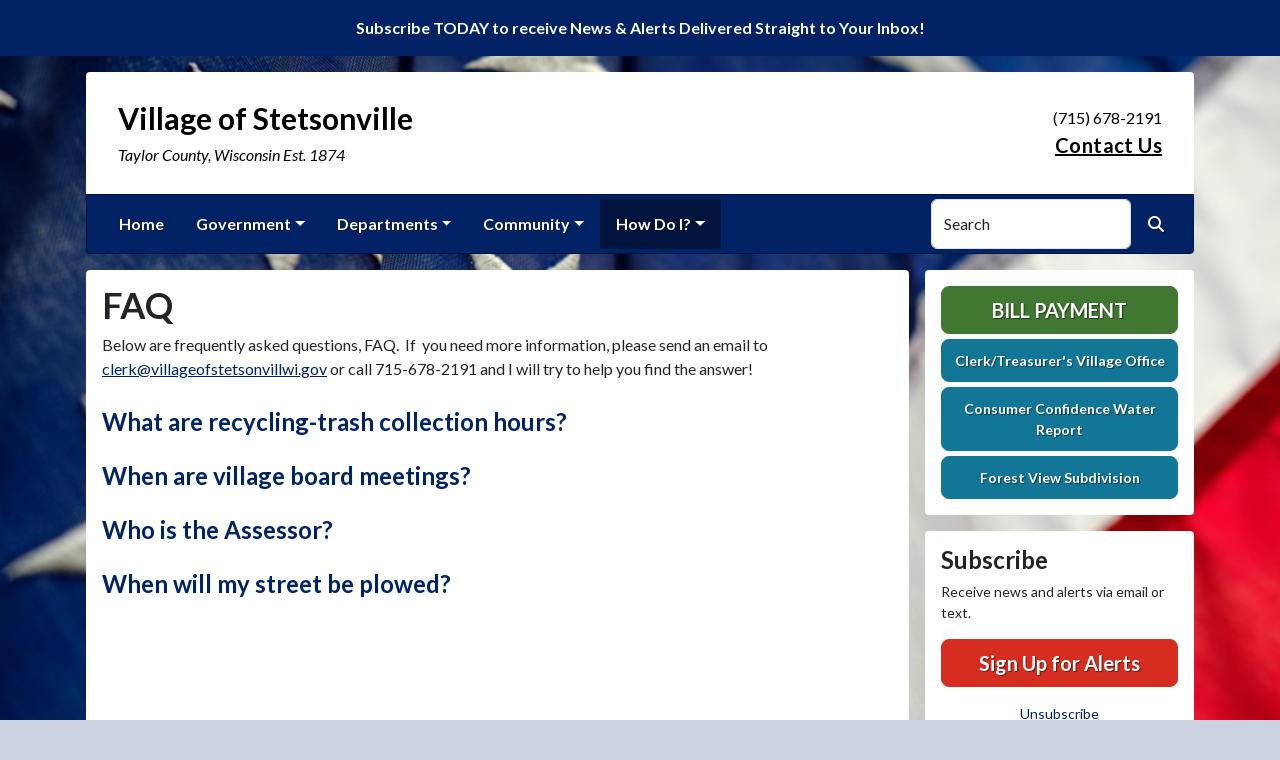

--- FILE ---
content_type: text/html; charset=UTF-8
request_url: https://villageofstetsonvillewi.gov/faq
body_size: 8199
content:
<!DOCTYPE html>
<html lang="en" class=" has-sitewide-notice ">

<head>
<meta http-equiv="Content-Type" content="text/html; charset=utf-8">
<meta name="viewport" content="width=device-width, initial-scale=1">
<meta name="msvalidate.01" content="1810590F8D80A630AEA57C466B16E8B9">


    <meta name="robots" content="all">
    
<meta property="og:image" content="https://villageofstetsonvillewi.gov/imgD/rwi_social.jpg">
<meta name="twitter:card" content="summary_large_image">
<meta name="twitter:image" content="https://villageofstetsonvillewi.gov/imgD/rwi_social.jpg">

<link rel="canonical" href="https://villageofstetsonvillewi.gov/faq">

<meta name="keywords" content="Village of Stetsonville, Stetsonville WI, water supply, clean water, utility, water conservation, rural water
    ">
<meta name="description" content="Welcome to the Official Website of Village of Stetsonville in Stetsonville, WI!">
<meta property="og:description" content="Welcome to the Official Website of Village of Stetsonville in Stetsonville, WI!">
<title>FAQ | Village of Stetsonville</title>
<meta property="og:title" content="FAQ | Village of Stetsonville">
<meta property="og:site_name" content="Village of Stetsonville">


<link rel="shortcut icon" href="/images/favicon.ico"><link href="https://fonts.googleapis.com/css?family=Lato:400,400i,700,700i" rel="stylesheet">

<link rel="stylesheet" href="/css/fontawesome/css/fontawesome.min.css">
<link rel="stylesheet" href="/css/fontawesome/css/all.min.css">

<link rel="stylesheet" href="/css/clients/themes_202404/C_public_rwi_royal.css?d=202601228" type="text/css">	
<!--<link rel="stylesheet" href="/css/clients/themes_202404/C_public_rwi_default.css" type="text/css">-->
<style>
@media (min-width: 768px) {
    body {
        background-image: url('/images/backgrounds/Patriotic_US_flag_1400_x_900.jpg');
    }
}
</style>
    <!--<script type="text/javascript" src="../js/bootstrap-4.0.0/css/bootstrap.css"></script>-->

<script src="/js/vendor/modernizr-2.6.2-respond-1.1.0.min.js"></script>
<script src="https://code.jquery.com/jquery-3.7.1.js"></script>
<!--    <script type="text/javascript" src="../js/bootstrap-4.0.0/js/bootstrap.min.js"></script>-->
<script src="/js/vendor_202404/bootstrap/bootstrap.bundle.min.js"></script>
<script src="https://maps.googleapis.com/maps/api/js?key=AIzaSyDq7wpKSltL6VdBxxLCjO0zrRn1MxSWhUA"></script>
<script src="https://cdn.jsdelivr.net/npm/jquery-validation@1.19.5/dist/jquery.validate.min.js"></script>
<script src="/js/2017_public_rwi.js?date=2026012280"></script>


    <link rel="stylesheet" href="https://cdn.jsdelivr.net/gh/orestbida/cookieconsent@3.1.0/dist/cookieconsent.css">
    <script src="https://cdn.jsdelivr.net/gh/orestbida/cookieconsent@3.1.0/dist/cookieconsent.umd.js"></script>
    <script>
    const CAT_NECESSARY = "necessary";
    const CAT_ANALYTICS = "analytics";
    const CAT_FUNCTIONALITY = "functionality";
    const CAT_SECURITY = "security";

    const SERVICE_ANALYTICS_STORAGE = 'analytics_storage'
    const SERVICE_FUNCTIONALITY_STORAGE = 'functionality_storage'
    const SERVICE_PERSONALIZATION_STORAGE = 'personalization_storage'
    const SERVICE_SECURITY_STORAGE = 'security_storage'

    // Define dataLayer and the gtag function.
    window.dataLayer = window.dataLayer || [];
    function gtag(){dataLayer.push(arguments);}

    // Set default consent to 'denied' (this should happen before changing any other dataLayer)
    gtag('consent', 'default', {
        [SERVICE_ANALYTICS_STORAGE]: 'denied',
        [SERVICE_FUNCTIONALITY_STORAGE]: 'denied',
        [SERVICE_PERSONALIZATION_STORAGE]: 'denied',
        [SERVICE_SECURITY_STORAGE]: 'denied',
    });
    </script><!-- FAC(default) -->
<!-- Google tag (gtag.js) -->
<script async src="https://www.googletagmanager.com/gtag/js?id=G-5YXZ3020L5"></script>
<script>
  window.dataLayer = window.dataLayer || [];
  function gtag(){dataLayer.push(arguments);}
  gtag('js', new Date());

  gtag('config', 'G-5YXZ3020L5');
</script>
<meta name="google-translate-customization" content="6195dc280e2cf2aa-0cdf6b781f03ec1c-g6e5e7a8d1eb70319-10"></head>


<body>
<img src="https://villageofstetsonvillewi.gov/imgD/rwi_social.jpg" alt="" aria-hidden="true" style="display: none;">

<header role="banner" id="site_header">
    <a href="#site_main" class="skip btn btn-white visually-hidden-focusable">Skip to main content</a>
        <div class="eyebrow bg-primary text-white">
        <div class="container-fluid">
            <div class="row justify-content-center align-items-center eyebrow-container">
                
    <div class="col-8 col-lg-10 text-center eyebrow-content">
        <p><strong>Subscribe TODAY to receive News &amp; Alerts Delivered Straight to Your Inbox!</strong></p>
    </div>
      <!--RWI-0433 DC 07/20/22 -->
            </div>
        </div>
    </div>
    
    <div class="container main-header-container">
        <div class="masthead bg-white">
            <div class="masthead-row row justify-content-start align-items-center">
                <div class="col-12 col-lg-9">
                    
    <a href="https://villageofstetsonvillewi.gov" id="site_name" class="masthead-brand  no-image  with-sitename  with-tagline ">
        
        
    <div class="masthead-brand-text">
        <div class="site-name">Village of Stetsonville</div>
        <div class="site-tagline">Taylor County, Wisconsin  Est. 1874</div>
    </div>
    
    </a>
                    </div>
                <div class="d-none d-lg-block col-lg-3">
                    
    <div class="contact-info text-right">
        (715) 678-2191<br><a href="/contact-us">Contact Us</a>
    </div>
                    </div>
            </div>
        </div>
        <div class="navbar navbar-expand-lg bg-primary text-white">
            <div class="navbar-header w-100 d-flex d-lg-none flex-row justify-content-between align-items-center">
                <div class="d-lg-none mobile-content text-right order-2">
    <div class="contact-info text-right">
        (715) 678-2191<br><a href="/contact-us">Contact Us</a>
    </div>
    </div>
                <div class="toggle-container d-flex d-lg-none flex-row align-items-center">
                    Menu
                    <button
                        class="navbar-toggler order-1 d-flex justify-content-center align-items-center"
                        type="button"
                        data-bs-toggle="collapse"
                        data-bs-target="#nav_primary"
                        aria-controls="nav_primary"
                        aria-expanded="false"
                        aria-label="Toggle navigation"
                    >
                        <span class="fa-regular fa-bars" aria-hidden="true"></span>
                    </button>
                </div>
            </div>
            <nav aria-label="Primary" id="nav_primary" class="collapse navbar-collapse justify-content-between">
                <form method="get" action="search" class="search navbar-form order-lg-2 d-flex flex-row justify-content-start align-items-center">
                    <div class="form-floating">
                        <input type="text" value="" name="search_terms" id="search_terms" class="s form-control" placeholder="Search this website &hellip;">
                        <label for="search_terms" class="text-gray-900">Search</label>
                    </div>
                    <button type="submit" class="btn btn-primary btn-search ml-1">
                        <span class="visually-hidden">Search</span>
                        <span class="fa-solid fa-magnifying-glass" aria-hidden="true"></span>
                    </button>
                </form>
                <ul class="navbar-nav order-lg-1">
<li class="nav-item "><a href="/" class="nav-link 3">Home</a></li>
<li class="nav-item dropdown"><a href="#" class="nav-link dropdown-toggle" data-bs-toggle="dropdown" role="button" aria-expanded="false">Government</a>
<ul class="dropdown-menu">
<li class="nav-item "><a href="/contact-us" class="nav-link 3">Contact Us</a></li>
<li class="nav-item "><a href="/about-us" class="nav-link 3">About Us</a></li>
<li class="nav-item "><a href="/village-board-agendas-and-minutes" class="nav-link 3">Village Board Agendas & Minutes</a></li>
<li class="nav-item "><a href="/village-budget" class="nav-link 3">Village Budget</a></li>
<li class="nav-item "><a href="/bill-payment" class="nav-link 3">Bill Payment</a></li>
<li class="nav-item "><a href="/ordinances-and-resolutions" class="nav-link 3">Ordinances & Resolutions</a></li>
<li class="nav-item "><a href="/forms-and-permits" class="nav-link 3">Forms & Permits</a></li>
<li class="nav-item "><a href="/location" class="nav-link 3">Location</a></li>
<li class="nav-item "><a href="/tax-information-real-estate-and-personal-property" class="nav-link 3">Tax Information-Real Estate & Personal Property</a></li>
<li class="nav-item "><a href="/election-information" class="nav-link 3">Election Information</a></li>
</ul></li>
<li class="nav-item dropdown"><a href="#" class="nav-link dropdown-toggle" data-bs-toggle="dropdown" role="button" aria-expanded="false">Departments</a>
<ul class="dropdown-menu">
<li class="nav-item "><a href="/village-board" class="nav-link 3">Village Board</a></li>
<li class="nav-item "><a href="/consumer-confidence-water-report" class="nav-link 3">Consumer Confidence Water Report</a></li>
<li class="nav-item "><a href="/clerk-treasurer-s-village-office" class="nav-link 3">Clerk/Treasurer's Village Office</a></li>
<li class="nav-item "><a href="/board-of-zoning-appeals-and-plan-commission" class="nav-link 3">Board of Zoning Appeals & Plan Commission</a></li>
<li class="nav-item "><a href="/public-works" class="nav-link 3">Public Works</a></li>
<li class="nav-item "><a href="/stetsonville-water-and-sewer-utilities" class="nav-link 3">Stetsonville Water and Sewer Utilities</a></li>
</ul></li>
<li class="nav-item dropdown"><a href="#" class="nav-link dropdown-toggle" data-bs-toggle="dropdown" role="button" aria-expanded="false">Community</a>
<ul class="dropdown-menu">
<li class="nav-item "><a href="/recent-news" class="nav-link 3">Recent News</a></li>
<li class="nav-item "><a href="/alerts" class="nav-link 3">ALERTS</a></li>
<li class="nav-item "><a href="/village-calendar" class="nav-link 3">Village Calendar</a></li>
<li class="nav-item "><a href="/business-directory" class="nav-link 3">Business Directory</a></li>
<li class="nav-item "><a href="/centennial-community-center" class="nav-link 3">Centennial Community Center</a></li>
<li class="nav-item "><a href="/forest-view-subdivision" class="nav-link 3">Forest View Subdivision</a></li>
<li class="nav-item "><a href="/current-projects" class="nav-link 3">Current Projects</a></li>
<li class="nav-item "><a href="/proposed-projects" class="nav-link 3">Proposed Projects</a></li>
<li class="nav-item "><a href="/garage-sale" class="nav-link 3">Garage Sale</a></li>
<li class="nav-item "><a href="/jean-m-thomsen-memorial-library" class="nav-link 3">Jean M. Thomsen Memorial Library</a></li>
<li class="nav-item "><a href="/recycling-and-trash-collection-information" class="nav-link 3">Recycling and Trash Collection Information</a></li>
<li class="nav-item "><a href="/nutrition-site-and-commission-on-aging" class="nav-link 3">Nutrition Site & Commission on Aging</a></li>
</ul></li>
<li class="nav-item dropdown active"><a href="#" class="nav-link dropdown-toggle" data-bs-toggle="dropdown" role="button" aria-expanded="false">How Do I?</a>
<ul class="dropdown-menu">
<li class="nav-item  active"><a href="/faq" class="nav-link 3">FAQ</a></li>
<li class="nav-item "><a href="/schools" class="nav-link 3">Schools</a></li>
<li class="nav-item "><a href="/monthly-newsletters" class="nav-link 3">Monthly Newsletters</a></li>
<li class="nav-item "><a href="/archived-agendas" class="nav-link 3">Archived Agendas</a></li>
<li class="nav-item "><a href="/archived-minutes" class="nav-link 3">Archived Minutes</a></li>
<li class="nav-item "><a href="/archived-documents" class="nav-link 3">Archived Documents</a></li>
</ul></li>
</ul>            </nav>
        </div>
    </div>
</header>
<main role="main" id="site_main">
    <div class="container">
        <div class="row align-items-stretch">

            <div id="content_container" class="col-sm-8 col-lg-9 d-flex align-items-stretch">
                <div id="content">

                    
                        <div class="entry clearfix">
                            <h1 class="entry-title">FAQ</h1>
                            <div class="entry-content">
                                <p>Below are frequently asked questions, FAQ.&nbsp; If&nbsp; you need more information, please send an email to <a href="/cdn-cgi/l/email-protection#e1828d84938aa197888d8d8086848e8792958495928e8f97888d8d9688cf868e97"><span class="__cf_email__" data-cfemail="4b28272e39200b3d2227272a2c2e242d383f2e3f3824253d2227273c22652c243d">[email&#160;protected]</span></a>&nbsp;or call 715-678-2191 and I will try to help you find the answer!</p>
                                <div class="" id="faq_accordion">
<div class="faq-item my-4">
    <h2 class="faq-item-question">
        <a 
            href="#item_42700" 
            role="button"
            class="collapsed fs-24 text-decoration-none"
            data-bs-toggle="collapse" 
            data-bs-target="#item_42700" 
            aria-expanded="false" 
            aria-controls="item_42700"
        >What are recycling-trash collection hours?</a>
    </h2>
    <div id="item_42700" class="collapse faq-item-answer" data-bs-parent="#faq_accordion">
        <p>The recycle and trash collection site is open on Wednesdays from 5 pm to 7 pm and Saturdays from 9 am to 1 pm.  cost for a bag of trash is $3 and a barrel is $5.  Recyclables are free. Please respect the drop off times. The collection site is located at the Village Shop near the water tower. </p>
    </div>
</div>
<div class="faq-item my-4">
    <h2 class="faq-item-question">
        <a 
            href="#item_42701" 
            role="button"
            class="collapsed fs-24 text-decoration-none"
            data-bs-toggle="collapse" 
            data-bs-target="#item_42701" 
            aria-expanded="false" 
            aria-controls="item_42701"
        >When are village  board meetings?</a>
    </h2>
    <div id="item_42701" class="collapse faq-item-answer" data-bs-parent="#faq_accordion">
        <p>Board meetings are held the second Monday of the month at 4 pm in the Community Room of the Jean M. Thomsen Memorial Library.  All are welcome to the public meetings; if you wish to be placed on the agenda, please contact the village clerk at 715-678-2191 by the preceding Wednesday of the meeting please. </p>
    </div>
</div>
<div class="faq-item my-4">
    <h2 class="faq-item-question">
        <a 
            href="#item_42702" 
            role="button"
            class="collapsed fs-24 text-decoration-none"
            data-bs-toggle="collapse" 
            data-bs-target="#item_42702" 
            aria-expanded="false" 
            aria-controls="item_42702"
        >Who is the Assessor?</a>
    </h2>
    <div id="item_42702" class="collapse faq-item-answer" data-bs-parent="#faq_accordion">
        <p>Mike Schnautz is the village assessor.  Phone 715-266-2409  Email:  <a href="/cdn-cgi/l/email-protection#711c0212191f1004050b4031161c10181d5f121e1c"><span class="__cf_email__" data-cfemail="78150b1b1016190d0c0249381f15191114561b1715">[email&#160;protected]</span> </a></p>
<p>The assessor may view your home from the exterior annually to assess it or may request to do a walk-through of your property. Board of Review is held annually each May. </p>
    </div>
</div>
<div class="faq-item my-4">
    <h2 class="faq-item-question">
        <a 
            href="#item_42703" 
            role="button"
            class="collapsed fs-24 text-decoration-none"
            data-bs-toggle="collapse" 
            data-bs-target="#item_42703" 
            aria-expanded="false" 
            aria-controls="item_42703"
        >When will my street be plowed?</a>
    </h2>
    <div id="item_42703" class="collapse faq-item-answer" data-bs-parent="#faq_accordion">
        <p>The snow plow drivers watch the weather...they will start plowing earlier in the morning&nbsp; than most of us are awake after a night time storm, so that you may get to school and work on time.&nbsp; Precedence is given to the industrial areas in town so that their employees can get to the job also on time.&nbsp; County Highway A and 13 are the responsibilities of the Taylor County Highway Department.&nbsp;</p>
    </div>
</div>
</div>

                                
                            </div>
                        </div>
                        <!-- no documents -->
                </div>
            </div>

            <div id="sidebar" class="col-sm-4 col-lg-3">
                <!--
                <div class="widget" id="widget_search">
                <form method="get" action="search" class="search">
                    <div class="form-group">
                        <label for="search_terms" class="sr-only">Search</label>
                        <input type="text" value="" name="search_terms" id="search_terms" class="s form-control" placeholder="Search this website &hellip;">
                    </div>
                    <button type="submit" class="btn btn-primary btn-search"><span class="sr-only">Search</span><span class="glyphicon glyphicon-search"></span></button>
                </form>
                </div>
                -->
                
    <div class="widget" id="widget_user_links">
        
    <a href="/bill-payment" class="btn btn-lg btn-block btn-success text-uppercase btn-payment">Bill Payment</a>
    
        
    <a href="/clerk-treasurer-s-village-office" class="btn btn-lg btn-block btn-info btn-small-text">Clerk/Treasurer's Village Office</a>
    
        
    <a href="/consumer-confidence-water-report" class="btn btn-lg btn-block btn-info btn-small-text">Consumer Confidence Water Report</a>
    
        
    <a href="/forest-view-subdivision" class="btn btn-lg btn-block btn-info btn-small-text">Forest View Subdivision</a>
    
    </div>
    <!-- no sidebar. -->
                    <div id="widget_subscribe" class="widget">
                        <h2 class="h4">Subscribe</h2>
                        <p>Receive news and alerts via email or text.</p>
                        <p>
                            <a href="/subscribe" class="btn btn-lg btn-block btn-danger" rel="nofollow" >Sign Up for Alerts</a>
                        </p>
                        <p class="text-center" style="margin: 0;">
                            <a href="/unsubscribe.html"  rel="nofollow">Unsubscribe</a>
                        </p> 
                    </div>
                    
    <div class="widget" id="widget_user_links_calendar">
    
    <a href="/village-calendar" class="btn btn-lg btn-block btn-info text-uppercase btn-payment">Village Calendar</a>
    
    </div>
    <!-- no sidebar. --><div id="widget_weather" class="widget">
                    <table class="wp_wunderground caption-top" style="width: 100%;"> 
    <caption style="padding: 0 0;">Local Weather</caption> 
    <thead> 
        <tr>
            <th scope="col" style="width: 33.33%; text-align: center; padding-bottom: 8px;">Today</th> 
            <th scope="col" style="width: 33.33%; text-align: center; padding-bottom: 8px;">Tomorrow</th> 
            <th scope="col" style="width: 33.33%; text-align: center; padding-bottom: 8px;">Saturday</th> 
        </tr> 
    </thead> 
    <tbody> 
        <tr>    
            <td class="wp_wunderground_">
                <img src="/imgD/weatherbit_icons/c03d.png" aria-hidden="true" alt="" style="width:40px">
                <div class="wp_wund_conditions">Broken clouds</div>
                7&deg;/-24&deg;
            </td> 
            <td class="wp_wunderground_">
                <img src="/imgD/weatherbit_icons/c02d.png" aria-hidden="true" alt="" style="width:40px">
                <div class="wp_wund_conditions">Scattered clouds</div>
                -10&deg;/-24&deg;
            </td>
            <td class="wp_wunderground_">
                <img src="/imgD/weatherbit_icons/c03d.png" aria-hidden="true" alt="" style="width:40px">
                <div class="wp_wund_conditions">Broken clouds</div>
                -1&deg;/-17&deg;
            </td>
        </tr> 
    </tbody> 
</table>
                </div>
                            </div>

        </div>
    </div>

<!-- Alert Modal (single) -->
<!-- no alerts at this time -->
<!-- Alerts Modal -->
<div class="modal fade" id="modal_alerts" tabindex="-1" aria-labelledby="alerts_label" aria-hidden="true">
    <div class="modal-dialog modal-lg modal-dialog-centered">
        <div class="modal-content modal-danger">
            <div class="modal-header bg-danger text-white">
                <h3 class="modal-title" id="alerts_label" style="margin-left: 24px;">Alerts</h3>
                <button type="button" class="btn-close" data-bs-dismiss="modal" aria-label="Close"></button>
            </div>
            <div class="modal-body text-center">
                <h4 class="widgettitle">ALERTS</h4>
<p style="text-align:center;">No Alerts at this time.</p>            </div>
            <div class="modal-footer justify-content-center"> 
                <button type="button" class="btn btn-white border" data-bs-dismiss="modal">Close</button>
            </div>
        </div>
    </div>
</div>


</main>

<footer id="site_footer" role="contentinfo">
    <div class="container">
        <div class="footer-content text-white">
            <div class="row">
                <div class="col-12 col-md-6 col-lg-3 mb-4">
                    <div class="mb-4">
                        <h2>Contacts</h2>
                        <div class="footer-section-icon mb-2 footer-location">
                            <i class="icon fa-solid fa-location-dot" aria-hidden="true"></i>
                            Village of Stetsonville<br>
                            105 N Gershwin Street<br>
                            Stetsonville, WI 54480
                            <br><a href="/location" class="text-12">View Map</a>                        </div>
                        <div class="footer-section-icon mb-2 footer-phone">
                            <i class="icon fa-solid fa-phone" aria-hidden="true"></i>
                            (715) 678-2191                        </div>
                        
                                <div class="footer-section-icon mb-2 footer-message-link">
                                    <i class="icon fa-solid fa-envelope" aria-hidden="true"></i>
                                    <a href="contact-us" class="">Send Us a Message</a>
                                </div>
                                                    </div>
                    
                    <div class="">
                        <h2>Office Hours</h2>
                        <div class="footer-section-icon footer-hours">
                            <i class="icon fa-solid fa-clock" aria-hidden="true"></i>
                            <p>Monday, Tuesday, Wednesday<br />&nbsp; &nbsp; &nbsp;7:30 am to 2:00 pm<br />Thursday 7:30 am to 11:30 am<br />Friday closed--by appointment only</p>
                        </div>
                    </div>
                                    </div>
                <div class="col-12 col-md-6 col-lg-3 mb-4">
                    
<h2>Recent News</h2>
<ul class="list-news list-unstyled">
<li class="footer-link-icon"><i class="icon fa-solid fa-newspaper" aria-hidden="true"></i><a href="/news-detail?item_id=40120">Village Clerk's Office Closed</a></li>
<li class="footer-link-icon"><i class="icon fa-solid fa-newspaper" aria-hidden="true"></i><a href="/news-detail?item_id=39542">NOTICE OF SPRING ELECTION</a></li>
</ul>
<a href="/community" class="text-12">View All News &raquo;</a>

                </div>
                <div class="col-12 col-md-6 col-lg-3 mb-4">
                    <h2>Related Links</h2>
<ul class="links list-unstyled"><li class="footer-link-icon"><i class="icon fa-solid fa-up-right-from-square" aria-hidden="true"></i><a href="https://co.taylor.wi.us" target="_blank" rel="external" aria-label="(opens in new window)">Taylor County WI</a></li><li class="footer-link-icon"><i class="icon fa-solid fa-up-right-from-square" aria-hidden="true"></i><a href="https://wateruseitwisely.com/" target="_blank" rel="external" aria-label="(opens in new window)">Water Conservation Tips</a></li><li class="footer-link-icon"><i class="icon fa-solid fa-up-right-from-square" aria-hidden="true"></i><a href="https://www.wrwa.org/" target="_blank" rel="external" aria-label="(opens in new window)">Wisconsin Rural Water Association</a></li><li class="footer-link-icon"><i class="icon fa-solid fa-up-right-from-square" aria-hidden="true"></i><a href="https://centennialcommunitycenter.net" target="_blank" rel="external" aria-label="(opens in new window)">Centennial Community Center</a></li><li class="footer-link-icon"><i class="icon fa-solid fa-up-right-from-square" aria-hidden="true"></i><a href="https://jmtmlibrary.com" target="_blank" rel="external" aria-label="(opens in new window)">Jean M. Thomsen Memorial Library</a></li><li class="footer-link-icon"><i class="icon fa-solid fa-up-right-from-square" aria-hidden="true"></i><a href="https://taylorcowi.wgxtreme.com" target="_blank" rel="external" aria-label="(opens in new window)">Taylor Co WGXtreme Land Records</a></li><li class="footer-link-icon"><i class="icon fa-solid fa-up-right-from-square" aria-hidden="true"></i><a href="https://www.medford.k12.wi.us" target="_blank" rel="external" aria-label="(opens in new window)">Medford Public School District</a></li></ul>                </div>
                <div class="col-12 col-md-6 col-lg-3 mb-4">
                    
        <div class="d-flex flex-column justify-content-center align-items-center gap-2">
            <a href="https://translate.google.com/" rel="noopener noreferrer nofollow"><img src="/images/google-translate-white.svg" alt="Translated by Google"></a>
            <select name="language" id="google_translate_languages" class="notranslate form-select form-select-sm w-auto mw-100" aria-label="Choose Language"><option value="" selected="selected">Choose Language...</option><option value="en" >English</option><option value="af" >Afrikaans</option><option value="sq" >Albanian</option><option value="am" >Amharic</option><option value="ar" >Arabic</option><option value="hy" >Armenian</option><option value="az" >Azerbaijani</option><option value="eu" >Basque</option><option value="be" >Belarusian</option><option value="bn" >Bengali</option><option value="bs" >Bosnian</option><option value="bg" >Bulgarian</option><option value="ca" >Catalan</option><option value="ceb" >Cebuano</option><option value="ny" >Chichewa</option><option value="zh-CN" >Chinese (Simplified)</option><option value="zh-TW" >Chinese (Traditional)</option><option value="co" >Corsican</option><option value="hr" >Croatian</option><option value="cs" >Czech</option><option value="da" >Danish</option><option value="nl" >Dutch</option><option value="eo" >Esperanto</option><option value="et" >Estonian</option><option value="tl" >Filipino</option><option value="fi" >Finnish</option><option value="fr" >French</option><option value="fy" >Frisian</option><option value="gl" >Galician</option><option value="ka" >Georgian</option><option value="de" >German</option><option value="el" >Greek</option><option value="gu" >Gujarati</option><option value="ht" >Haitian Creole</option><option value="ha" >Hausa</option><option value="haw" >Hawaiian</option><option value="he" >Hebrew</option><option value="hi" >Hindi</option><option value="hmn" >Hmong</option><option value="hu" >Hungarian</option><option value="is" >Icelandic</option><option value="ig" >Igbo</option><option value="id" >Indonesian</option><option value="ga" >Irish</option><option value="it" >Italian</option><option value="ja" >Japanese</option><option value="jw" >Javanese</option><option value="kn" >Kannada</option><option value="kk" >Kazakh</option><option value="km" >Khmer</option><option value="rw" >Kinyarwanda</option><option value="ko" >Korean</option><option value="ku" >Kurdish (Kurmanji)</option><option value="ky" >Kyrgyz</option><option value="lo" >Lao</option><option value="la" >Latin</option><option value="lv" >Latvian</option><option value="lt" >Lithuanian</option><option value="lb" >Luxembourgish</option><option value="mk" >Macedonian</option><option value="mg" >Malagasy</option><option value="ms" >Malay</option><option value="ml" >Malayalam</option><option value="mt" >Maltese</option><option value="mi" >Maori</option><option value="mr" >Marathi</option><option value="mn" >Mongolian</option><option value="my" >Myanmar (Burmese)</option><option value="ne" >Nepali</option><option value="no" >Norwegian</option><option value="or" >Odia (Oriya)</option><option value="ps" >Pashto</option><option value="fa" >Persian</option><option value="pl" >Polish</option><option value="pt" >Portuguese</option><option value="pa" >Punjabi</option><option value="ro" >Romanian</option><option value="ru" >Russian</option><option value="sm" >Samoan</option><option value="gd" >Scots Gaelic</option><option value="sr" >Serbian</option><option value="st" >Sesotho</option><option value="sn" >Shona</option><option value="sd" >Sindhi</option><option value="si" >Sinhala</option><option value="sk" >Slovak</option><option value="sl" >Slovenian</option><option value="so" >Somali</option><option value="es" >Spanish</option><option value="su" >Sundanese</option><option value="sw" >Swahili</option><option value="sv" >Swedish</option><option value="tg" >Tajik</option><option value="ta" >Tamil</option><option value="tt" >Tatar</option><option value="te" >Telugu</option><option value="th" >Thai</option><option value="tr" >Turkish</option><option value="tk" >Turkmen</option><option value="uk" >Ukrainian</option><option value="ur" >Urdu</option><option value="ug" >Uyghur</option><option value="uz" >Uzbek</option><option value="vi" >Vietnamese</option><option value="cy" >Welsh</option><option value="xh" >Xhosa</option><option value="yi" >Yiddish</option><option value="yo" >Yoruba</option><option value="zu" >Zulu</option></select>
            <button type="button" class="text-center btn btn-sm btn-translate border" onclick="setLanguage()">Translate</button>
        </div>
                        </div>
            </div>

            <hr>

            <div id="site_legal" class="row">
                 <div class="legal col-12 col-md-6 text-center text-md-left">
                     &copy; 2026 All rights reserved.
                     | <a href="/privacy">Privacy Policy</a>
                     | <a href="/terms">Terms of Service</a>
                     | <a href="/accessibility">Accessibility</a>
                     <br>
                     <a href="#site_header" class="link-return-top"><span class="fa fa-arrow-circle-up"></span> <span class="link-text">Return to top of page</span></a>
                 </div>
                 <div class="credit col-12 col-md-6 text-center text-md-right">
                     <a href="https://www.RuralWaterImpact.com">Powered by RuralWaterImpact.com - <em>Smart Websites for Smart Water Systems&trade;</em></a>
                     <br>
                     <a href="https://clients.RuralWaterImpact.com/client/">Admin</a>
                 </div>
             </div>
        </div>
    </div>
</footer>
<!-- SUPPORTING JS/CSS -->
    <script data-cfasync="false" src="/cdn-cgi/scripts/5c5dd728/cloudflare-static/email-decode.min.js"></script><script>
    var cookieConsentConfig = {
        language: {
            default: 'en',
            translations: {
                en: {
                    consentModal: {
                        title: 'This site uses cookies',
                    }
                }
            }
        },
        disablePageInteraction: true
    }
    </script>
    <script src="/js/cookie_consent.js?v=2026012285455"></script><script src="https://www.google.com/recaptcha/api.js"></script>
<script src="/js/translate.js?v=2"></script>
<script defer src="https://static.cloudflareinsights.com/beacon.min.js/vcd15cbe7772f49c399c6a5babf22c1241717689176015" integrity="sha512-ZpsOmlRQV6y907TI0dKBHq9Md29nnaEIPlkf84rnaERnq6zvWvPUqr2ft8M1aS28oN72PdrCzSjY4U6VaAw1EQ==" data-cf-beacon='{"version":"2024.11.0","token":"9221ffed19204c1bb10d24992c2d2b6a","r":1,"server_timing":{"name":{"cfCacheStatus":true,"cfEdge":true,"cfExtPri":true,"cfL4":true,"cfOrigin":true,"cfSpeedBrain":true},"location_startswith":null}}' crossorigin="anonymous"></script>
</body>
</html>


